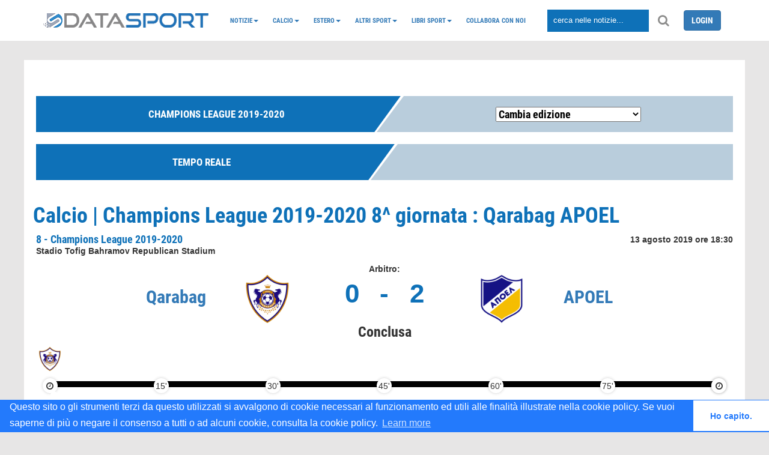

--- FILE ---
content_type: text/html; charset=UTF-8
request_url: https://www.datasport.it/calcio/champions-league2019-2020/partita_t/q/8/qarabag_apoel-nicosia.html
body_size: 11897
content:
<!DOCTYPE html>
<head>
    <meta http-equiv="refresh" content="300">
            <title>Calcio | Champions League 2019-2020 8^ giornata : Qarabag APOEL</title>
        <link href="https://www.datasport.it/theme/admin/images/favicon.ico" rel="shortcut icon">
    <meta name="viewport"
          content="width=device-width, minimal-ui, initial-scale=1.0, maximum-scale=1.0, user-scalable=no"/>
            <meta name="author" content="DataSport team">
            <!--<meta property="og:title" content=""/>-->      
		<meta property="og:title" content="Calcio | Champions League 2019-2020 8^ giornata : Qarabag APOEL"/>		
        <meta property="og:type" content="website"/>
        <meta property="og:url" content="https://www.datasport.it/calcio/champions-league2019-2020/partita_t/q/8/qarabag_apoel-nicosia"/>
        <meta property="og:image" content="https://img.datasport.it/img/logo_datasport.jpeg"/>
        <meta property="og:site_name" content="DataSport"/>
                <!-- Favicon -->
    <link rel="shortcut icon" href="https://www.datasport.it/theme/p-ds/img/favicon.ico">
    <link rel="apple-touch-icon" sizes="57x57" href="https://www.datasport.it/theme/p-ds/img/apple-icon-57x57.png">
    <link rel="apple-touch-icon" sizes="60x60" href="https://www.datasport.it/theme/p-ds/img/apple-icon-60x60.png">
    <link rel="apple-touch-icon" sizes="72x72" href="https://www.datasport.it/theme/p-ds/img/apple-icon-72x72.png">
    <link rel="apple-touch-icon" sizes="76x76" href="https://www.datasport.it/theme/p-ds/img/apple-icon-76x76.png">
    <link rel="apple-touch-icon" sizes="114x114" href="https://www.datasport.it/theme/p-ds/img/apple-icon-114x114.png">
    <link rel="apple-touch-icon" sizes="120x120" href="https://www.datasport.it/theme/p-ds/img/apple-icon-120x120.png">
    <link rel="apple-touch-icon" sizes="144x144" href="https://www.datasport.it/theme/p-ds/img/apple-icon-144x144.png">
    <link rel="apple-touch-icon" sizes="152x152" href="https://www.datasport.it/theme/p-ds/img/apple-icon-152x152.png">
    <link rel="apple-touch-icon" sizes="180x180" href="https://www.datasport.it/theme/p-ds/img/apple-icon-180x180.png">
    <link rel="icon" type="image/png" sizes="192x192" href="https://www.datasport.it/theme/p-ds/img/android-icon-192x192.png">
    <link rel="icon" type="image/png" sizes="32x32" href="https://www.datasport.it/theme/p-ds/img/favicon-32x32.png">
    <link rel="icon" type="image/png" sizes="96x96" href="https://www.datasport.it/theme/p-ds/img/favicon-96x96.png">
    <link rel="icon" type="image/png" sizes="16x16" href="https://www.datasport.it/theme/p-ds/img/favicon-16x16.png">
    <link rel="manifest" href="https://www.datasport.it/theme/p-ds/img/manifest.json">
    <meta name="msapplication-TileColor" content="#ffffff">
    <meta name="msapplication-TileImage" content="https://www.datasport.it/theme/p-ds/img/ms-icon-144x144.png">
    <meta name="theme-color" content="#ffffff">

    <!--  CSS unificato  -->
    <link rel="stylesheet" href="https://www.datasport.it/theme/p-ds/css/datasport.min.css">

    <link rel="canonical" href="https://www.datasport.it/calcio/champions-league2019-2020/partita_t/q/8/qarabag_apoel-nicosia.html"/>

    <script type="text/javascript">
        var base_url = "https://www.datasport.it/";
        var _gaq = '';
    </script>

    <!--  JS unificato  -->
    <script type="text/javascript" src="https://www.datasport.it/theme/p-ds/js/datasport.min.js"></script>

    <script src="https://maxcdn.bootstrapcdn.com/bootstrap/3.3.7/js/bootstrap.min.js"></script>

    <script type="text/javascript">
        $(document).ready(function () {
            $('.bxslider').bxSlider({
                mode: 'fade',
                captions: true,
                auto: true,
            });
        });
    </script>
    <script>
        (function (i, s, o, g, r, a, m) {
            i['GoogleAnalyticsObject'] = r;
            i[r] = i[r] || function () {
                (i[r].q = i[r].q || []).push(arguments)
            }, i[r].l = 1 * new Date();
            a = s.createElement(o),
                m = s.getElementsByTagName(o)[0];
            a.async = 1;
            a.src = g;
            m.parentNode.insertBefore(a, m)
        })(window, document, 'script', 'https://www.google-analytics.com/analytics.js', 'ga');

        ga('create', 'UA-13028695-1', 'auto');
        ga('send', 'pageview');

    </script>

    <!-- Matomo -->
    <script>
      var _paq = window._paq = window._paq || [];
      /* tracker methods like "setCustomDimension" should be called before "trackPageView" */
      _paq.push(['trackPageView']);
      _paq.push(['enableLinkTracking']);
      (function() {
        var u="https://p-analitics.it/";
        _paq.push(['setTrackerUrl', u+'matomo.php']);
        _paq.push(['setSiteId', '34']);
        var d=document, g=d.createElement('script'), s=d.getElementsByTagName('script')[0];
        g.async=true; g.src=u+'matomo.js'; s.parentNode.insertBefore(g,s);
      })();
    </script>
    <!-- End Matomo Code -->
  
    
    <script>
    
/* FCM 2025.11.28
    (function (w, d, s, l, i) {
            w[l] = w[l] || [];
            w[l].push({
                'gtm.start':
                    new Date().getTime(), event: 'gtm.js'
            });
            var f = d.getElementsByTagName(s)[0],
                j = d.createElement(s), dl = l != 'dataLayer' ? '&l=' + l : '';
            j.async = true;
            j.src =
                'https://www.googletagmanager.com/gtm.js?id=' + i + dl;
            f.parentNode.insertBefore(j, f);
        })(window, document, 'script', 'dataLayer', '');</script>
    */
    <!-- End Google Tag Manager -->
    
            
    <!-- Codice Send-to-Messenger Plugin-->
    <script>
        window.fbAsyncInit = function () {
            FB.init({
                appId: '1731237847205076',
                autoLogAppEvents: true,
                xfbml: true,
                version: 'v2.11'
            });
        };
        (function (d, s, id) {
            var js, fjs = d.getElementsByTagName(s)[0];
            if (d.getElementById(id)) {
                return;
            }
            js = d.createElement(s);
            js.id = id;
            js.src = "https://connect.facebook.net/it_IT/sdk/xfbml.customerchat.js";
            fjs.parentNode.insertBefore(js, fjs);
        }(document, 'script', 'facebook-jssdk'));
    </script>
    <!-- Codice Send-to-Messenger Plugin-->

    <link rel="stylesheet" type="text/css"
          href="//cdnjs.cloudflare.com/ajax/libs/cookieconsent2/3.1.0/cookieconsent.min.css"/>
    <script src="//cdnjs.cloudflare.com/ajax/libs/cookieconsent2/3.1.0/cookieconsent.min.js"></script>
    <script> window.addEventListener("load", function () {
            window.cookieconsent.initialise({
                "palette": {
                    "popup": {"background": "#237afc"},
                    "button": {"background": "#fff", "text": "#237afc"}
                },
                "theme": "edgeless",
                "content": {
                    "message": "Questo sito o gli strumenti terzi da questo utilizzati si avvalgono di cookie necessari al funzionamento ed utili alle finalità illustrate nella cookie policy. Se vuoi saperne di più o negare il consenso a tutti o ad alcuni cookie, consulta la cookie policy.",
                    "dismiss": "Ho capito.",
                    "href": "https://www.datasport.it/cookie-policy.html"
                }
            })
        }); </script>

    <!-- <script type="text/javascript" src="https://www.datasport.it/theme/p-ds/js/nativery.js"></script>        -->
	
</head>
<body>

<!-- Plugin commenti facebook -->
<div id="fb-root"></div>
<script>(function (d, s, id) {
        var js, fjs = d.getElementsByTagName(s)[0];
        if (d.getElementById(id)) return;
        js = d.createElement(s);
        js.id = id;
        js.src = 'https://connect.facebook.net/it_IT/sdk.js#xfbml=1&autoLogAppEvents=1&version=v3.0&appId=350986605287022';
        fjs.parentNode.insertBefore(js, fjs);
    }(document, 'script', 'facebook-jssdk'));</script>

<!--End Plugin commenti facebook -->

<div class="clearfix"></div>
<div id="prevanigation">&nbsp;</div>

<!-- menu init -->
<div class="fascia_menu">

    <div class="row hidden_bar menu_mobile">
        <div class="col-sm-2">
            <div class="grid_item text-center logo_mobile_sm">
                <a href="https://www.datasport.it/" title="datasport.it">
                    <img
                        src="https://www.datasport.it/theme/p-ds/img/logo_2.png" width="50px" alt="Logo DataSport"/>                </a>
            </div>
            <div class="grid_item text-center logo_mobile_big">
                <a href="https://www.datasport.it/" title="datasport.it">
                    <img
                        src="https://www.datasport.it/theme/p-ds/img/logo.png" alt="Logo DataSport"/>                </a>
            </div>
        </div>
        <div class="col-sm-2 col-xs-2">
            <div class="grid_item text-center">
                <i class="fa fa-bars" aria-hidden="true" id="hamburger" data-toggle="collapse"
                   data-target="#nav_mobile"></i>
            </div>
        </div>
        <div class="col-sm-8 col-xs-10">
            <div class="grid_item nav_item">
                <input class="cerca" type="text" placeholder="cerca nelle notizie...">
                <i class="fa fa-search" aria-hidden="true" id="lente"></i>
            </div>
        </div>

    </div>
    <div class="collapse" id="nav_mobile">
        <ul class="nav navbar-nav"><li class="dropdown nav-dropdown"><a class="dropdown-toggle" data-toggle="dropdown"  href="https://www.datasport.it/notizie">Notizie<span class="caret"></span></a><ul class="dropdown-menu"><li><a  href="https://www.datasport.it/category/alimentazione.html">Alimentazione</a></li><li><a  href="https://www.datasport.it/category/auto.html">Auto</a></li><li><a  href="https://www.datasport.it/category/salute.html">Salute</a></li><li><a  href="https://www.datasport.it/category/tecnologia.html">Tecnologia</a></li><li><a  href="https://www.datasport.it/category/viaggi.html">Viaggi</a></li></ul></li><li class="dropdown nav-dropdown"><a class="dropdown-toggle" data-toggle="dropdown"  href="https://www.datasport.it/">Calcio<span class="caret"></span></a><ul class="dropdown-menu"><li><a  href="https://www.datasport.it/calcio/serie-a2025-2026/risultati.html">Serie A</a></li><li><a  href="https://www.datasport.it/calcio/serie-b2025-2026/risultati.html">Serie B</a></li><li><a  href="https://www.datasport.it/calcio/coppa-italia2025-2026/fase_finale/html.html">Coppa Italia</a></li><li class="dropdown nav-dropdown dropdown-submenu"><a class="dropdown-toggle" data-toggle="dropdown"  href="https://www.datasport.it/calcio/serie-c">Serie C</a><ul class="dropdown-menu"><li><a  href="https://www.datasport.it/calcio/serie-c-girone-a2025-2026/risultati.html">Serie C Girone A</a></li><li><a  href="https://www.datasport.it/calcio/serie-c-girone-b2025-2026/risultati.html">Serie C Girone B</a></li><li><a  href="https://www.datasport.it/calcio/serie-c-girone-c2025-2026/risultati.html">Serie C Girone C</a></li><li><a  href="https://www.datasport.it/calcio/coppa-italia-serie-c2025-2026/fase_finale/html.html">Coppa Italia Serie C</a></li></ul></li><li class="dropdown nav-dropdown dropdown-submenu"><a class="dropdown-toggle" data-toggle="dropdown"  href="https://www.datasport.it/calcio/serie-d">Serie D</a><ul class="dropdown-menu"><li><a  href="https://www.datasport.it/calcio/serie-d-girone-a2025-2026/risultati.html">Serie D Girone A</a></li><li><a  href="https://www.datasport.it/calcio/serie-d-girone-b2025-2026/risultati.html">Serie D Girone B</a></li><li><a  href="https://www.datasport.it/calcio/serie-d-girone-c2025-2026/risultati.html">Serie D Girone C</a></li><li><a  href="https://www.datasport.it/calcio/serie-d-girone-d2025-2026/risultati.html">Serie D Girone D</a></li><li><a  href="https://www.datasport.it/calcio/serie-d-girone-e2025-2026/risultati.html">Serie D Girone E</a></li><li><a  href="https://www.datasport.it/calcio/serie-d-girone-f2025-2026/risultati.html">Serie D Girone F</a></li><li><a  href="https://www.datasport.it/calcio/serie-d-girone-g2025-2026/risultati.html">Serie D Girone G</a></li><li><a  href="https://www.datasport.it/calcio/serie-d-girone-h2025-2026/risultati.html">Serie D Girone H</a></li><li><a  href="https://www.datasport.it/calcio/serie-d-girone-i2025-2026/risultati.html">Serie D Girone I</a></li><li><a  href="https://www.datasport.it/calcio/coppa-italia-serie-d2024-2025/fase_finale/sedicesimi_finale.html">Coppa Italia Serie D</a></li><li><a  href="https://www.datasport.it/poule-scudetto-serie-d.html">Poule Scudetto Serie D</a></li><li><a  href="https://www.datasport.it/playoff-serie-d_calcio.html">PlayOff Serie D</a></li><li><a  href="https://www.datasport.it/playout-serie-d_calcio.html">PlayOut Serie D</a></li></ul></li><li class="dropdown nav-dropdown dropdown-submenu"><a class="dropdown-toggle" data-toggle="dropdown"  href="https://www.datasport.it/">Primavera</a><ul class="dropdown-menu"><li><a  href="https://www.datasport.it/calcio/primavera-12025-2026/risultati.html">Primavera 1</a></li><li><a  href="https://www.datasport.it/calcio/coppa-italia-primavera2025-2026/fase_finale/html.html">Coppa Italia Primavera</a></li><li><a  href="https://www.datasport.it/calcio/supercoppa-primavera2025/fase_finale/finale.html">Supercoppa Primavera</a></li></ul></li><li class="dropdown nav-dropdown dropdown-submenu"><a class="dropdown-toggle" data-toggle="dropdown"  href="https://www.datasport.it/serie-a-femminile-calcio">Femminile</a><ul class="dropdown-menu"><li><a  href="https://www.datasport.it/category/calcio-femminile.html">Notizie calcio femminile</a></li><li><a  href="https://www.datasport.it/calcio/femminile-serie-a2025-2026/risultati.html">Serie A Femminile</a></li><li><a  href="https://www.datasport.it/calcio/serie-a-womens-cup2025/girone/girone-a/1.html">Serie A Women's Cup</a></li><li><a  href="https://www.datasport.it/calcio/supercoppa-femminile2025/fase_finale/finale.html">Supercoppa Femminile</a></li></ul></li></ul></li><li class="dropdown nav-dropdown"><a class="dropdown-toggle" data-toggle="dropdown"  href="https://www.datasport.it/Campionati-esteri">Estero<span class="caret"></span></a><ul class="dropdown-menu"><li><a  href="https://www.datasport.it/calcio/champions-league2025-2026/girone/girone-a/1.html">Champions League</a></li><li><a  href="https://www.datasport.it/calcio/bundesliga2025-2026/risultati.html">Bundesliga</a></li><li><a  href="https://www.datasport.it/calcio/la-liga2025-2026/risultati/.html">Liga</a></li><li><a  href="https://www.datasport.it/calcio/ligue-12025-2026/risultati.html">Ligue 1</a></li><li><a  href="https://www.datasport.it/calcio/premier-league2025-2026/risultati.html">Premier League</a></li><li><a  href="https://www.datasport.it/calcio/supercoppa-europea2025/fase_finale/finale.html">Supercoppa UEFA</a></li><li><a  href="https://www.datasport.it/calcio/mondiale-club2025/girone/girone-a/1.html">Mondiale per Club</a></li><li><a  href="https://www.datasport.it/category/notizie-europa-league.html">Europa League</a></li><li class="dropdown nav-dropdown dropdown-submenu"><a class="dropdown-toggle" data-toggle="dropdown"  href="https://www.datasport.it/calcio/nazionali">Nazionali</a><ul class="dropdown-menu"><li><a  href="https://www.datasport.it/calcio/coppa-africa2025/fase_finale/1_giornata_fase_finale.html">Coppa d'Africa</a></li><li><a  href="https://www.datasport.it/category/qualificazioni-mondiali.html">Qualificazioni Mondiali</a></li><li><a  href="https://www.datasport.it/calcio/gold-cup2025/girone/girone-a/1.html">Gold Cup 2025</a></li><li><a  href="https://www.datasport.it/calcio/europei-u212025/girone/girone-a/1.html">Europei Under 21 - 2025</a></li><li><a  href="https://www.datasport.it/calcio/nationsleague2024-2025/fase_finale/semi_finali.html">Nations League</a></li><li><a  href="https://www.datasport.it/calcio/mondiali-qatar2022/girone/girone-a/1.html">Mondiali Qatar 2022</a></li><li><a  href="https://www.datasport.it/calcio/qualificazioni-mondiali-playoff2026/fase_finale/Semi_Finali.html.html">Spareggi Mondiali</a></li><li><a  href="https://www.datasport.it/calcio/qualificazioni-mondiali-femminile2021-2023/girone/girone-g/8.html">Qualificazioni Mondiali Donne</a></li><li><a  href="https://www.datasport.it/calcio/europei2021/fase_finale/finale.html">Europei 2020</a></li></ul></li></ul></li><li class="dropdown nav-dropdown"><a class="dropdown-toggle" data-toggle="dropdown"  href="https://www.datasport.it/altri_sport">Altri sport<span class="caret"></span></a><ul class="dropdown-menu"><li><a  href="https://www.datasport.it/altri-sport/atletica.html">Atletica</a></li><li class="dropdown nav-dropdown dropdown-submenu"><a class="dropdown-toggle" data-toggle="dropdown"  href="https://www.datasport.it/">Basket</a><ul class="dropdown-menu"><li><a  href="https://www.datasport.it/category/serie-a-basket.html">Serie A</a></li><li><a  href="https://www.datasport.it/category/nba.html">NBA</a></li><li><a  href="https://www.datasport.it/basket/eurolega.html">Eurolega</a></li><li><a  href="https://www.datasport.it/basket/nazionali.html">Nazionali</a></li><li><a  href="https://www.datasport.it/category/notizie-basket.html">Notizie basket</a></li></ul></li><li><a  href="https://www.datasport.it/altri-sport/boxe.html">Boxe</a></li><li class="dropdown nav-dropdown dropdown-submenu"><a class="dropdown-toggle" data-toggle="dropdown"  href="https://www.datasport.it/ciclismo">Ciclismo</a><ul class="dropdown-menu"><li><a  href="https://www.datasport.it/giro-ditalia.html">Giro d’Italia</a></li><li><a  href="https://www.datasport.it/tour-de-france.html">Tour de France</a></li><li><a  href="https://www.datasport.it/category/notizie-ciclismo.html">News Ciclismo</a></li></ul></li><li class="dropdown nav-dropdown dropdown-submenu"><a class="dropdown-toggle" data-toggle="dropdown"  href="https://www.datasport.it/motori/news">Motori</a><ul class="dropdown-menu"><li><a  href="https://www.datasport.it/formula-1.html">Formula 1</a></li><li><a  href="https://www.datasport.it/motori/moto-gp.html">MotoGP</a></li><li><a  href="https://www.datasport.it/dakar.html">Dakar</a></li></ul></li><li><a  href="https://www.datasport.it/altri-sport/nuoto.html">Nuoto</a></li><li><a  href="https://www.datasport.it/altri-sport/pallanuoto.html">Pallanuoto</a></li><li><a  href="https://www.datasport.it/altri-sport/rugby.html">Rugby</a></li><li><a  href="https://www.datasport.it/altri-sport/sci.html">Sci</a></li><li><a  href="https://www.datasport.it/altri-sport/tennis.html">Tennis</a></li><li><a  href="https://www.datasport.it/category/notizie-volley.html">Volley</a></li></ul></li><li class="dropdown nav-dropdown"><a class="dropdown-toggle" data-toggle="dropdown"  href="https://www.datasport.it/libri-sport">Libri Sport<span class="caret"></span></a><ul class="dropdown-menu"><li><a  href="https://www.datasport.it/libri-calcio-datasport.html">Almanacchi</a></li></ul></li><li><a  href="https://www.datasport.it/collabora-con-noi.html">Collabora con noi</a></li></ul>    </div>

    <div class="container">
        <div class="grid_row grid_row_lg menu_desktop">
            <div class="grid_item nav_item logo_desktop">
                <a href="https://www.datasport.it/" title="datasport.it">
                    <img
                        src="https://www.datasport.it/theme/p-ds/img/logo.png" alt="Logo DataSport"/>                </a>
            </div>
            <div class="grid_item nav_item logo_mobile">
                <a href="https://www.datasport.it/" title="datasport.it">
                    <img
                        src="https://www.datasport.it/theme/p-ds/img/logo_2.png" alt="Logo DataSport"/>                </a>
            </div>
            <div class="grid_item" id="nav_hidden">
                <ul class="nav navbar-nav"><li class="dropdown nav-dropdown"><a class="dropdown-toggle" data-toggle="dropdown"  href="https://www.datasport.it/notizie">Notizie<span class="caret"></span></a><ul class="dropdown-menu"><li><a  href="https://www.datasport.it/category/alimentazione.html">Alimentazione</a></li><li><a  href="https://www.datasport.it/category/auto.html">Auto</a></li><li><a  href="https://www.datasport.it/category/salute.html">Salute</a></li><li><a  href="https://www.datasport.it/category/tecnologia.html">Tecnologia</a></li><li><a  href="https://www.datasport.it/category/viaggi.html">Viaggi</a></li></ul></li><li class="dropdown nav-dropdown"><a class="dropdown-toggle" data-toggle="dropdown"  href="https://www.datasport.it/">Calcio<span class="caret"></span></a><ul class="dropdown-menu"><li><a  href="https://www.datasport.it/calcio/serie-a2025-2026/risultati.html">Serie A</a></li><li><a  href="https://www.datasport.it/calcio/serie-b2025-2026/risultati.html">Serie B</a></li><li><a  href="https://www.datasport.it/calcio/coppa-italia2025-2026/fase_finale/html.html">Coppa Italia</a></li><li class="dropdown nav-dropdown dropdown-submenu"><a class="dropdown-toggle" data-toggle="dropdown"  href="https://www.datasport.it/calcio/serie-c">Serie C</a><ul class="dropdown-menu"><li><a  href="https://www.datasport.it/calcio/serie-c-girone-a2025-2026/risultati.html">Serie C Girone A</a></li><li><a  href="https://www.datasport.it/calcio/serie-c-girone-b2025-2026/risultati.html">Serie C Girone B</a></li><li><a  href="https://www.datasport.it/calcio/serie-c-girone-c2025-2026/risultati.html">Serie C Girone C</a></li><li><a  href="https://www.datasport.it/calcio/coppa-italia-serie-c2025-2026/fase_finale/html.html">Coppa Italia Serie C</a></li></ul></li><li class="dropdown nav-dropdown dropdown-submenu"><a class="dropdown-toggle" data-toggle="dropdown"  href="https://www.datasport.it/calcio/serie-d">Serie D</a><ul class="dropdown-menu"><li><a  href="https://www.datasport.it/calcio/serie-d-girone-a2025-2026/risultati.html">Serie D Girone A</a></li><li><a  href="https://www.datasport.it/calcio/serie-d-girone-b2025-2026/risultati.html">Serie D Girone B</a></li><li><a  href="https://www.datasport.it/calcio/serie-d-girone-c2025-2026/risultati.html">Serie D Girone C</a></li><li><a  href="https://www.datasport.it/calcio/serie-d-girone-d2025-2026/risultati.html">Serie D Girone D</a></li><li><a  href="https://www.datasport.it/calcio/serie-d-girone-e2025-2026/risultati.html">Serie D Girone E</a></li><li><a  href="https://www.datasport.it/calcio/serie-d-girone-f2025-2026/risultati.html">Serie D Girone F</a></li><li><a  href="https://www.datasport.it/calcio/serie-d-girone-g2025-2026/risultati.html">Serie D Girone G</a></li><li><a  href="https://www.datasport.it/calcio/serie-d-girone-h2025-2026/risultati.html">Serie D Girone H</a></li><li><a  href="https://www.datasport.it/calcio/serie-d-girone-i2025-2026/risultati.html">Serie D Girone I</a></li><li><a  href="https://www.datasport.it/calcio/coppa-italia-serie-d2024-2025/fase_finale/sedicesimi_finale.html">Coppa Italia Serie D</a></li><li><a  href="https://www.datasport.it/poule-scudetto-serie-d.html">Poule Scudetto Serie D</a></li><li><a  href="https://www.datasport.it/playoff-serie-d_calcio.html">PlayOff Serie D</a></li><li><a  href="https://www.datasport.it/playout-serie-d_calcio.html">PlayOut Serie D</a></li></ul></li><li class="dropdown nav-dropdown dropdown-submenu"><a class="dropdown-toggle" data-toggle="dropdown"  href="https://www.datasport.it/">Primavera</a><ul class="dropdown-menu"><li><a  href="https://www.datasport.it/calcio/primavera-12025-2026/risultati.html">Primavera 1</a></li><li><a  href="https://www.datasport.it/calcio/coppa-italia-primavera2025-2026/fase_finale/html.html">Coppa Italia Primavera</a></li><li><a  href="https://www.datasport.it/calcio/supercoppa-primavera2025/fase_finale/finale.html">Supercoppa Primavera</a></li></ul></li><li class="dropdown nav-dropdown dropdown-submenu"><a class="dropdown-toggle" data-toggle="dropdown"  href="https://www.datasport.it/serie-a-femminile-calcio">Femminile</a><ul class="dropdown-menu"><li><a  href="https://www.datasport.it/category/calcio-femminile.html">Notizie calcio femminile</a></li><li><a  href="https://www.datasport.it/calcio/femminile-serie-a2025-2026/risultati.html">Serie A Femminile</a></li><li><a  href="https://www.datasport.it/calcio/serie-a-womens-cup2025/girone/girone-a/1.html">Serie A Women's Cup</a></li><li><a  href="https://www.datasport.it/calcio/supercoppa-femminile2025/fase_finale/finale.html">Supercoppa Femminile</a></li></ul></li></ul></li><li class="dropdown nav-dropdown"><a class="dropdown-toggle" data-toggle="dropdown"  href="https://www.datasport.it/Campionati-esteri">Estero<span class="caret"></span></a><ul class="dropdown-menu"><li><a  href="https://www.datasport.it/calcio/champions-league2025-2026/girone/girone-a/1.html">Champions League</a></li><li><a  href="https://www.datasport.it/calcio/bundesliga2025-2026/risultati.html">Bundesliga</a></li><li><a  href="https://www.datasport.it/calcio/la-liga2025-2026/risultati/.html">Liga</a></li><li><a  href="https://www.datasport.it/calcio/ligue-12025-2026/risultati.html">Ligue 1</a></li><li><a  href="https://www.datasport.it/calcio/premier-league2025-2026/risultati.html">Premier League</a></li><li><a  href="https://www.datasport.it/calcio/supercoppa-europea2025/fase_finale/finale.html">Supercoppa UEFA</a></li><li><a  href="https://www.datasport.it/calcio/mondiale-club2025/girone/girone-a/1.html">Mondiale per Club</a></li><li><a  href="https://www.datasport.it/category/notizie-europa-league.html">Europa League</a></li><li class="dropdown nav-dropdown dropdown-submenu"><a class="dropdown-toggle" data-toggle="dropdown"  href="https://www.datasport.it/calcio/nazionali">Nazionali</a><ul class="dropdown-menu"><li><a  href="https://www.datasport.it/calcio/coppa-africa2025/fase_finale/1_giornata_fase_finale.html">Coppa d'Africa</a></li><li><a  href="https://www.datasport.it/category/qualificazioni-mondiali.html">Qualificazioni Mondiali</a></li><li><a  href="https://www.datasport.it/calcio/gold-cup2025/girone/girone-a/1.html">Gold Cup 2025</a></li><li><a  href="https://www.datasport.it/calcio/europei-u212025/girone/girone-a/1.html">Europei Under 21 - 2025</a></li><li><a  href="https://www.datasport.it/calcio/nationsleague2024-2025/fase_finale/semi_finali.html">Nations League</a></li><li><a  href="https://www.datasport.it/calcio/mondiali-qatar2022/girone/girone-a/1.html">Mondiali Qatar 2022</a></li><li><a  href="https://www.datasport.it/calcio/qualificazioni-mondiali-playoff2026/fase_finale/Semi_Finali.html.html">Spareggi Mondiali</a></li><li><a  href="https://www.datasport.it/calcio/qualificazioni-mondiali-femminile2021-2023/girone/girone-g/8.html">Qualificazioni Mondiali Donne</a></li><li><a  href="https://www.datasport.it/calcio/europei2021/fase_finale/finale.html">Europei 2020</a></li></ul></li></ul></li><li class="dropdown nav-dropdown"><a class="dropdown-toggle" data-toggle="dropdown"  href="https://www.datasport.it/altri_sport">Altri sport<span class="caret"></span></a><ul class="dropdown-menu"><li><a  href="https://www.datasport.it/altri-sport/atletica.html">Atletica</a></li><li class="dropdown nav-dropdown dropdown-submenu"><a class="dropdown-toggle" data-toggle="dropdown"  href="https://www.datasport.it/">Basket</a><ul class="dropdown-menu"><li><a  href="https://www.datasport.it/category/serie-a-basket.html">Serie A</a></li><li><a  href="https://www.datasport.it/category/nba.html">NBA</a></li><li><a  href="https://www.datasport.it/basket/eurolega.html">Eurolega</a></li><li><a  href="https://www.datasport.it/basket/nazionali.html">Nazionali</a></li><li><a  href="https://www.datasport.it/category/notizie-basket.html">Notizie basket</a></li></ul></li><li><a  href="https://www.datasport.it/altri-sport/boxe.html">Boxe</a></li><li class="dropdown nav-dropdown dropdown-submenu"><a class="dropdown-toggle" data-toggle="dropdown"  href="https://www.datasport.it/ciclismo">Ciclismo</a><ul class="dropdown-menu"><li><a  href="https://www.datasport.it/giro-ditalia.html">Giro d’Italia</a></li><li><a  href="https://www.datasport.it/tour-de-france.html">Tour de France</a></li><li><a  href="https://www.datasport.it/category/notizie-ciclismo.html">News Ciclismo</a></li></ul></li><li class="dropdown nav-dropdown dropdown-submenu"><a class="dropdown-toggle" data-toggle="dropdown"  href="https://www.datasport.it/motori/news">Motori</a><ul class="dropdown-menu"><li><a  href="https://www.datasport.it/formula-1.html">Formula 1</a></li><li><a  href="https://www.datasport.it/motori/moto-gp.html">MotoGP</a></li><li><a  href="https://www.datasport.it/dakar.html">Dakar</a></li></ul></li><li><a  href="https://www.datasport.it/altri-sport/nuoto.html">Nuoto</a></li><li><a  href="https://www.datasport.it/altri-sport/pallanuoto.html">Pallanuoto</a></li><li><a  href="https://www.datasport.it/altri-sport/rugby.html">Rugby</a></li><li><a  href="https://www.datasport.it/altri-sport/sci.html">Sci</a></li><li><a  href="https://www.datasport.it/altri-sport/tennis.html">Tennis</a></li><li><a  href="https://www.datasport.it/category/notizie-volley.html">Volley</a></li></ul></li><li class="dropdown nav-dropdown"><a class="dropdown-toggle" data-toggle="dropdown"  href="https://www.datasport.it/libri-sport">Libri Sport<span class="caret"></span></a><ul class="dropdown-menu"><li><a  href="https://www.datasport.it/libri-calcio-datasport.html">Almanacchi</a></li></ul></li><li><a  href="https://www.datasport.it/collabora-con-noi.html">Collabora con noi</a></li></ul>                <!--<ul class="nav navbar-nav" >
                  <li class="grid_item">CALCIO</li>
                  <li class="grid_item">BASKET</li>
                  <li class="grid_item">VOLLEY</li>
                  <li class="grid_item">MOTORI</li>
                  <li class="grid_item">CICLISMO</li>
                  <li class="grid_item">ALTRI SPORT</li>
                  <li class="grid_item">LOTTO</li>
                  <li class="grid_item">VIDEO</li>
                  <li class="grid_item login">LOGIN</li>
                </ul>-->
            </div>
            <div class="grid_item nav_item">
                <input class="cerca" type="text" placeholder="cerca nelle notizie...">
                <i class="fa fa-search" aria-hidden="true" id="lente"></i>
            </div>
            <div class="grid_item nav_item logo">

                                    <a class="btn btn-primary" href="https://www.datasport.it/login.html">LOGIN</a>
                

            </div>
        </div>

    </div>
</div>

<!-- Onboarding Datalit/AdApex -->
<div style="margin-top:50px;"></div>
<header class="container intro-slider">

    <!--Mostra il contenuto dell'header definito nel backend-->
</header>

<div class="page_wrapper">

<!-- FCM{"id":"158","competizione":"Champions League 2019-2020","slug":"champions-league2019-2020","gestione_rose":"1","tipo_campionato":"Champions League","tipologia":"torneo","codice_tipo_campionato":"CL","logo":"champions-league2019-2020.png","id_league":null,"live_barra":"0","folder_flussi":"championsleague","subfolder_flussi":"2019-2020","path":"championsleague\/2019-2020","anno_inizio":"2019","anno_fine":"2020","ultima_giornata":"23","numero_turni":"23","numero_turni_qualificazioni":"10","n_gironi":"8","numero_squadre_per_girone":"4","numero_turni_fase_gironi":"6","numero_turni_fase_finale":"7","tipo":"T","id_regione":"","regione":"","id_provincia":"","provincia":"","tipo_struttura":"F","dettaglio_squadre":"1","t_albodoro":"0","t_calciomercato":"0","t_calendario":"1","t_classifica":"1","t_fasefinale":"1","t_formazioni":"1","t_gironi":"1","t_highlights":"0","t_marcatori":"1","t_notizie":"1","t_pagelle":"1","t_qualifiche":"1","t_risultati":"1","t_cronaca":"1","t_statistiche":"1","t_tabellino":"1"}--><br>
<input type="hidden" id="current_tab" value="formazioni">
<div class="browse-content">
  <div class="container-fluid">
    <div class="row">
        <style>
    .squadre_loghi_carousel .gallery-cell {
      width: 28%;
      height: 100px;width:50px;
      padding:5px;text-align:center;
      margin-right: 5px;
      counter-increment: gallery-cell;
    }

    .squadre_loghi_carousel .flickity-page-dots{display:none;}
    .squadre_loghi_carousel .flickity-slider{height:60px;}
    .logo_box img{margin:5px;}
    .squadre_loghi_carousel .flickity-viewport{ height: 100px;}
    #elenco_loghi .squadra_logo{height:40px;width:40px;margin:5px;}
  </style>
    

<div class="desktop_tab_title">
  <div class="tab_container">
    <div class="section_title first_tab active_tab"><span>Champions League 2019-2020</span></div>
    
    <div class="tab_title_end">
    <select class="cambia_edizione" style="color:black;margin-top:18px;"> 
      <option>Cambia edizione</option>
              <option value="1" href="https://www.datasport.it/calcio/champions-league2014-2015/marcatori.html">Champions League 2014-2015</option>
              <option value="2" href="https://www.datasport.it/calcio/champions-league2015-2016/marcatori.html">Champions League 2015-2016</option>
              <option value="3" href="https://www.datasport.it/calcio/champions-league2016-2017/marcatori.html">Champions League 2016-2017</option>
              <option value="50" href="https://www.datasport.it/calcio/champions-league2017-2018/marcatori.html">Champions League 2017-2018</option>
              <option value="111" href="https://www.datasport.it/calcio/champions-league2018-2019/marcatori.html">Champions League 2018-2019</option>
              <option value="158" href="https://www.datasport.it/calcio/champions-league2019-2020/marcatori.html">Champions League 2019-2020</option>
              <option value="176" href="https://www.datasport.it/calcio/champions-league2020-2021/marcatori.html">Champions League 2020-2021</option>
              <option value="208" href="https://www.datasport.it/calcio/champions-league2021-2022/marcatori.html">Champions League 2021-2022</option>
              <option value="258" href="https://www.datasport.it/calcio/champions-league2022-2023/marcatori.html">Champions League 2022-2023</option>
              <option value="280" href="https://www.datasport.it/calcio/champions-league2023-2024/marcatori.html">Champions League 2023-2024</option>
              <option value="296" href="https://www.datasport.it/calcio/champions-league2024-2025/marcatori.html">Champions League 2024-2025</option>
              <option value="332" href="https://www.datasport.it/calcio/champions-league2025-2026/marcatori.html">Champions League 2025-2026</option>
          </select>
    </div>
  </div>
</div>
<div class="mobile_tab_title">
  <span>Champions League 2019-2020</span>
  <select class="cambia_edizione" style="color:black;margin-top:18px;"> 
    <option>Cambia edizione</option>
          <option value="1" href="https://www.datasport.it/calcio/champions-league2014-2015/girone/girone-a/1.html">Champions League 2014-2015</option>
          <option value="2" href="https://www.datasport.it/calcio/champions-league2015-2016/girone/girone-a/1.html">Champions League 2015-2016</option>
          <option value="3" href="https://www.datasport.it/calcio/champions-league2016-2017/girone/girone-a/1.html">Champions League 2016-2017</option>
          <option value="50" href="https://www.datasport.it/calcio/champions-league2017-2018/qualifiche/1.html">Champions League 2017-2018</option>
          <option value="111" href="https://www.datasport.it/calcio/champions-league2018-2019/qualifiche/1.html">Champions League 2018-2019</option>
          <option value="158" href="https://www.datasport.it/calcio/champions-league2019-2020/qualifiche/1.html">Champions League 2019-2020</option>
          <option value="176" href="https://www.datasport.it/calcio/champions-league2020-2021/girone/girone-a/1.html">Champions League 2020-2021</option>
          <option value="208" href="https://www.datasport.it/calcio/champions-league2021-2022/qualifiche/1.html">Champions League 2021-2022</option>
          <option value="258" href="https://www.datasport.it/calcio/champions-league2022-2023/qualifiche/1.html">Champions League 2022-2023</option>
          <option value="280" href="https://www.datasport.it/calcio/champions-league2023-2024/qualifiche/1.html">Champions League 2023-2024</option>
          <option value="296" href="https://www.datasport.it/calcio/champions-league2024-2025/qualifiche/1.html">Champions League 2024-2025</option>
          <option value="332" href="https://www.datasport.it/calcio/champions-league2025-2026/qualifiche/1.html">Champions League 2025-2026</option>
      </select>
</div>
<script type="text/javascript">
$(document).on('click','.cambia_edizione',function(){
  if ($(this).val()>0)
    location.href=$('option:selected', this).attr('href');
});
</script>
  <div id="elenco_loghi">
    <div class="gallery squadre_loghi_carousel">
      <div class="logo_box"><a href="https://www.datasport.it/calcio/squadra/liverpool.html" title="Liverpool"><img class="squadra_logo" src="https://img.datasport.it/img/logos/squadre/liverpool.png"></a></div><div class="logo_box"><a href="https://www.datasport.it/calcio/squadra/rb-lipsia.html" title="RB Lipsia"><img class="squadra_logo" src="https://img.datasport.it/img/logos/squadre/rb-lipsia.png"></a></div><div class="logo_box"><a href="https://www.datasport.it/calcio/squadra/chelsea.html" title="Chelsea"><img class="squadra_logo" src="https://img.datasport.it/img/logos/squadre/chelsea.png"></a></div><div class="logo_box"><a href="https://www.datasport.it/calcio/squadra/bayer-leverkusen.html" title="Bayer Leverkusen"><img class="squadra_logo" src="https://img.datasport.it/img/logos/squadre/bayer-leverkusen.png"></a></div><div class="logo_box"><a href="https://www.datasport.it/calcio/squadra/barcellona.html" title="Barcellona"><img class="squadra_logo" src="https://img.datasport.it/img/logos/squadre/barcellona.png"></a></div><div class="logo_box"><a href="https://www.datasport.it/calcio/squadra/paris-saint-germain.html" title="Paris Saint Germain"><img class="squadra_logo" src="https://img.datasport.it/img/logos/squadre/paris-saint-germain.png"></a></div><div class="logo_box"><a href="https://www.datasport.it/calcio/squadra/atletico-madrid.html" title="Atletico Madrid"><img class="squadra_logo" src="https://img.datasport.it/img/logos/squadre/atletico-madrid.png"></a></div><div class="logo_box"><a href="https://www.datasport.it/calcio/squadra/lille.html" title="Lilla"><img class="squadra_logo" src="https://img.datasport.it/img/logos/squadre/lille.png"></a></div><div class="logo_box"><a href="https://www.datasport.it/calcio/squadra/real-madrid.html" title="Real Madrid"><img class="squadra_logo" src="https://img.datasport.it/img/logos/squadre/real-madrid.png"></a></div><div class="logo_box"><a href="https://www.datasport.it/calcio/squadra/lione.html" title="Olympique  Lione"><img class="squadra_logo" src="https://img.datasport.it/img/logos/squadre/lione.png"></a></div><div class="logo_box"><a href="https://www.datasport.it/calcio/squadra/valencia.html" title="Valencia"><img class="squadra_logo" src="https://img.datasport.it/img/logos/squadre/valencia.png"></a></div><div class="logo_box"><a href="https://www.datasport.it/calcio/squadra/zenit.html" title="Zenit San Pietroburgo"><img class="squadra_logo" src="https://img.datasport.it/img/logos/squadre/zenit.png"></a></div><div class="logo_box"><a href="https://www.datasport.it/calcio/squadra/borussia-dortmund.html" title="Borussia Dortmund"><img class="squadra_logo" src="https://img.datasport.it/img/logos/squadre/borussia-dortmund.png"></a></div><div class="logo_box"><a href="https://www.datasport.it/calcio/squadra/young-boys.html" title="Young Boys"><img class="squadra_logo" src="https://img.datasport.it/img/logos/squadre/young-boys.png"></a></div><div class="logo_box"><a href="https://www.datasport.it/calcio/squadra/ajax.html" title="Ajax"><img class="squadra_logo" src="https://img.datasport.it/img/logos/squadre/ajax.png"></a></div><div class="logo_box"><a href="https://www.datasport.it/calcio/squadra/kuban-krasnodar.html" title="Krasnodar"><img class="squadra_logo" src="https://img.datasport.it/img/logos/squadre/kuban-krasnodar.png"></a></div><div class="logo_box"><a href="https://www.datasport.it/calcio/squadra/porto.html" title="Porto"><img class="squadra_logo" src="https://img.datasport.it/img/logos/squadre/porto.png"></a></div><div class="logo_box"><a href="https://www.datasport.it/calcio/squadra/dinamo-kiev.html" title="Dinamo Kiev"><img class="squadra_logo" src="https://img.datasport.it/img/logos/squadre/dinamo-kiev.png"></a></div><div class="logo_box"><a href="https://www.datasport.it/calcio/squadra/dinamo-zagabria.html" title="Dinamo Zagabria"><img class="squadra_logo" src="https://img.datasport.it/img/logos/squadre/dinamo-zagabria.png"></a></div><div class="logo_box"><a href="https://www.datasport.it/calcio/squadra/basilea.html" title="Basilea"><img class="squadra_logo" src="https://img.datasport.it/img/logos/squadre/basilea.png"></a></div><div class="logo_box"><a href="https://www.datasport.it/calcio/squadra/copenaghen.html" title="FC Copenhagen"><img class="squadra_logo" src="https://img.datasport.it/img/logos/squadre/copenaghen.png"></a></div><div class="logo_box"><a href="https://www.datasport.it/calcio/squadra/psv-eindhoven.html" title="PSV Eindhoven"><img class="squadra_logo" src="https://img.datasport.it/img/logos/squadre/psv-eindhoven.png"></a></div><div class="logo_box"><a href="https://www.datasport.it/calcio/squadra/cfr-cluj.html" title="CFR Cluj"><img class="squadra_logo" src="https://img.datasport.it/img/logos/squadre/cfr-cluj.png"></a></div><div class="logo_box"><a href="https://www.datasport.it/calcio/squadra/shkendija.html" title="Shkendija"><img class="squadra_logo" src="https://img.datasport.it/img/logos/squadre/shkendija.png"></a></div><div class="logo_box"><a href="https://www.datasport.it/calcio/squadra/piast-gliwice.html" title="Piast Gliwice"><img class="squadra_logo" src="https://img.datasport.it/img/logos/squadre/piast-gliwice.png"></a></div><div class="logo_box"><a href="https://www.datasport.it/calcio/squadra/hjk-helsinki.html" title="HJK Helsinki"><img class="squadra_logo" src="https://img.datasport.it/img/logos/squadre/hjk-helsinki.png"></a></div><div class="logo_box"><a href="https://www.datasport.it/calcio/squadra/aik.html" title="AIK Stoccolma"><img class="squadra_logo" src="https://img.datasport.it/img/logos/squadre/aik.png"></a></div><div class="logo_box"><a href="https://www.datasport.it/calcio/squadra/dundalk.html" title="Dundalk"><img class="squadra_logo" src="https://img.datasport.it/img/logos/squadre/dundalk.png"></a></div><div class="logo_box"><a href="https://www.datasport.it/calcio/squadra/qarabag.html" title="Qarabag"><img class="squadra_logo" src="https://img.datasport.it/img/logos/squadre/qarabag.png"></a></div><div class="logo_box"><a href="https://www.datasport.it/calcio/squadra/sarajevo.html" title="Sarajevo"><img class="squadra_logo" src="https://img.datasport.it/img/logos/squadre/sarajevo.png"></a></div><div class="logo_box"><a href="https://www.datasport.it/calcio/squadra/ludogorets.html" title="Ludogorets Razgrad"><img class="squadra_logo" src="https://img.datasport.it/img/logos/squadre/ludogorets.png"></a></div><div class="logo_box"><a href="https://www.datasport.it/calcio/squadra/riga-fc.html" title="Riga FC"><img class="squadra_logo" src="https://img.datasport.it/img/logos/squadre/riga-fc.png"></a></div><div class="logo_box"><a href="https://www.datasport.it/calcio/squadra/stella-rossa.html" title="Stella Rossa"><img class="squadra_logo" src="https://img.datasport.it/img/logos/squadre/stella-rossa.png"></a></div><div class="logo_box"><a href="https://www.datasport.it/calcio/squadra/kalju.html" title="Nomme Kalju"><img class="squadra_logo" src="https://img.datasport.it/img/logos/squadre/kalju.png"></a></div><div class="logo_box"><a href="https://www.datasport.it/calcio/squadra/celtic.html" title="Celtic Glasgow"><img class="squadra_logo" src="https://img.datasport.it/img/logos/squadre/celtic.png"></a></div><div class="logo_box"><a href="https://www.datasport.it/calcio/squadra/suduva-marijampole.html" title="Suduva Marijampole"><img class="squadra_logo" src="https://img.datasport.it/img/logos/squadre/suduva-marijampole.png"></a></div><div class="logo_box"><a href="https://www.datasport.it/calcio/squadra/bate-borisov.html" title="BATE Borisov"><img class="squadra_logo" src="https://img.datasport.it/img/logos/squadre/bate-borisov.png"></a></div><div class="logo_box"><a href="https://www.datasport.it/calcio/squadra/sutjeska.html" title="Sutjeska Niksic"><img class="squadra_logo" src="https://img.datasport.it/img/logos/squadre/sutjeska.png"></a></div><div class="logo_box"><a href="https://www.datasport.it/calcio/squadra/fc-santa-coloma.html" title="FC Santa Coloma"><img class="squadra_logo" src="https://img.datasport.it/img/logos/squadre/fc-santa-coloma.png"></a></div><div class="logo_box"><a href="https://www.datasport.it/calcio/squadra/feronikeli.html" title="Feronikeli"><img class="squadra_logo" src="https://img.datasport.it/img/logos/squadre/feronikeli.png"></a></div>     
    </div>
  </div>
   

<script type="text/javascript">
  $(document).ready(function(){
    $('.squadre_loghi_carousel').flickity();
    $('.squadre_loghi_carousel').each(function(index,element){
       $('.flickity-slider').css('left','-'+$(window).width()/5+'px');
    });
  });
</script>


      <!--title-->
      <div class="desktop_tab_title">
        <div class="tab_container">
          <div class="section_title active_tab"><span>Tempo reale</span></div>
          <div class="tab_title_end"></div>
        </div>
      </div>
      <div class="mobile_tab_title">
        <span>Tempo reale</span>
      </div>
      <!--end title-->

      <style type="text/css">
        .giornata {
          color: #0e71b8;
          text-align: center
        }

        .stadio, .data-partita {
          color: #333;
          text-align: center
        }

        #elenco_loghi {
          display: none !important
        }

        @media (min-width: 768px) {
          .giornata, .stadio {
            text-align: left
          }

          .data-partita {
            text-align: right
          }

        }

      </style>


      <div class="row" id="tempo_reale">

        <h1>Calcio | Champions League 2019-2020 8^ giornata : Qarabag APOEL</h1>

        <div class="col-sm-4 col-xs-12">

          <h2 class="giornata">
          <a style="color:#0e71b8" class="giornata_partita" href="https://www.datasport.it/calcio/champions-league2019-2020/qualifiche/8.html">8 - Champions League 2019-2020</a></h2>
          <p class="stadio"><strong>Stadio Tofig Bahramov Republican Stadium</strong></p>


        </div>

        <div class="col-sm-4 col-xs-12 text-center">

        </div>

        <div class="col-sm-4 col-xs-12 data-partita">
          <p>
            <strong>13 agosto 2019              ore 18:30</strong>
            
          </p>

        </div>

                <div class="col-xs-12 text-center">
                    <strong>Arbitro: </strong>
          <!--         <hr>  -->
        </div>


        <div class="tab_desktop">

          <div class="col-xs-3 text-right">
            <h2 class="live_team"><a
              href="/calcio/squadra/qarabag.html">Qarabag</a>
            </h2>
            <div class="marcatori_live">
                          </div>
            <br>
          </div>

          <div class="col-xs-2 text-center">
            <a href="/calcio/squadra/qarabag.html"><img
              class="logo_tempo_reale"
              src="https://img.datasport.it/img/logos/squadre/qarabag.png"
              alt="Logo Qarabag"></a>
          </div>

          <div class="col-xs-2 text-center">
                          <div class="col-xs-5"><span class="live_result">0</span></div>
              <div class="col-xs-2"><span class="live_result">-</span></div>
              <div class="col-xs-5"><span class="live_result">2</span></div>
                        <div class="col-sm-12"><h3>
                Conclusa              </h3></div>
          </div>

          <div class="col-xs-2 text-center"><a
            href="/calcio/squadra/apoel-nicosia.html"><img
              class="logo_tempo_reale"
              src="https://img.datasport.it/img/logos/squadre/apoel-nicosia.png"
              alt="Logo APOEL"></a></div>

          <div class="col-xs-3 text-left">
            <h2 class="live_team"><a
              href="/calcio/squadra/apoel-nicosia.html">APOEL</a>
            </h2>
            <div class="marcatori_live">
                          </div>
          </div>
        </div>



        <div class="tab_mobile">
          <div class="col-xs-6">
            <div class="text-center">
              <h3>
                <a href="/calcio/squadra/qarabag.html">Qarabag</a>
              </h3>
              <a href="/calcio/squadra/qarabag.html"><img
                class="logo_tempo_reale"
                src="https://img.datasport.it/img/logos/squadre/qarabag.png"
                alt="Logo Qarabag"></a>
              <br><span class="live_result">0</span>
            </div>
            <div class="marcatori_live">
                          </div>
          </div>
          <div class="col-xs-6">
            <div class="text-center">
              <h3>
                <a href="/calcio/squadra/apoel-nicosia.html">APOEL</a>
              </h3>
              <a href="/calcio/squadra/apoel-nicosia.html"><img
                class="logo_tempo_reale"
                src="https://img.datasport.it/img/logos/squadre/apoel-nicosia.png"
                alt="Logo APOEL"></a>
              <br><span class="live_result">2</span>
            </div>
            <div class="marcatori_live">
                          </div>
          </div>
          <div class="col-xs-12 text-center">
            <h3>Conclusa</h3>
          </div>
        </div>
      </div>

      <!-- *** FCM "$info_competizione:[]"--><!-- *** FCM "Gestione rosa:1"-->        <div id="timeline_container">                    
          <div id="timeline_home" class="timeline">
            <div class="dot">
              <span></span>
              <label><img width="40px" style="margin-top:5px;margin-left:-20px;"
                src="https://img.datasport.it/img/logos/squadre/qarabag.png"
                alt="Logo Qarabag"></label>
            </div>
                      </div>

          <div id="timeline_time" class="timeline">
                          <div class="dot" style="left: 0%;">
                <span><i title="Fischio d'inizio" class="fa fa-clock-o"></i></span>
              </div>
                          <div class="dot" style="left: 16.66666666666667%;">
                <span>15'</span>
              </div>
                          <div class="dot" style="left: 33.33333333333334%;">
                <span>30'</span>
              </div>
                          <div class="dot" style="left: 50%;">
                <span>45'</span>
              </div>
                          <div class="dot" style="left: 66.66666666666667%;">
                <span>60'</span>
              </div>
                          <div class="dot" style="left: 83.33333333333333%;">
                <span>75'</span>
              </div>
                          <div class="dot" style="left: 100%;">
                <span>90'</span>
              </div>
            
            <div class="dot" style="left: 100%;">
              <span><i title="Fischio finale" class="fa fa-clock-o"></i></span>
            </div>
          </div>

          <div id="timeline_away" style="margin-bottom:40px" class="timeline">
            <div class="dot">
              <span></span>
              <label><img width="40px" style="margin-top:50px;margin-left:-20px"
                src="https://img.datasport.it/img/logos/squadre/apoel-nicosia.png"
                alt="Logo APOEL"></label>
            </div>
                      </div>
        </div>

                

        <div class="inner_menu">
          <div class="tab_desktop">
            <div class="tab_container nav nav-tabs">
              <a data-toggle="tab"
                data-href="https://www.datasport.it/calcio/champions-league2019-2020/partita_t/q/8/qarabag_apoel-nicosia/formazioni.html"
                id="tab_formazioni" class="tab_title">
              <span>Formazioni</span></a>              <a data-toggle="tab"
                data-href="https://www.datasport.it/calcio/champions-league2019-2020/partita_t/q/8/qarabag_apoel-nicosia/cronaca.html"
                id="tab_cronaca" class="tab_title active_tab">
              <span>Cronaca</span></a>                            <a data-toggle="tab"
                  data-href="https://www.datasport.it/calcio/champions-league2019-2020/partita_t/q/8/qarabag_apoel-nicosia/tabellino.html"
                  id="tab_tabellino" class="tab_title"><span>Tabellino</span>
              </a>              <a data-toggle="tab"
                  data-href="https://www.datasport.it/calcio/champions-league2019-2020/partita_t/q/8/qarabag_apoel-nicosia/pagelle.html"
                  id="tab_pagelle" class="tab_title"><span>Pagelle</span>
              </a>              <a data-toggle="tab"
                data-href="https://www.datasport.it/calcio/champions-league2019-2020/partita_t/q/8/qarabag_apoel-nicosia/statistiche.html"
                id="tab_statistiche" class="tab_title">
              <span>Statistiche</span></a>              <a
                href="https://www.datasport.it/calcio/champions-league2019-2020/qualifiche/8/.html"
              class="tab_title"><span>RISULTATI</span></a>              <a
                href="https://www.datasport.it/calcio/champions-league2019-2020/qualifiche/8/.html"
              id="tab_calendario" class="tab_title"><span>Calendario</span></a>              <div class="tab_title_end"></div>
            </div>
          </div>
          <div class="tab_mobile">
            <select class="tab_select">
                              <option rel="https://www.datasport.it/calcio/champions-league2019-2020/partita_t/q/8/qarabag_apoel-nicosia/formazioni.html"
                  data-sel="#formazioni"
                  class="tab_option" selected>
                Formazioni</option>                              <option rel="https://www.datasport.it/calcio/champions-league2019-2020/partita_t/q/8/qarabag_apoel-nicosia/cronaca.html" data-sel="#cronaca"
                  class="tab_option" >
                Cronaca</option>                                            <option rel="https://www.datasport.it/calcio/champions-league2019-2020/partita_t/q/8/qarabag_apoel-nicosia/tabellino.html" data-sel="#tabellino"
                  class="tab_option" >
                Tabellino</option>                              <option rel="https://www.datasport.it/calcio/champions-league2019-2020/partita_t/q/8/qarabag_apoel-nicosia/pagelle.html" data-sel="#pagelle"
                  class="tab_option" >
                Pagelle</option>                              <option rel="https://www.datasport.it/calcio/champions-league2019-2020/partita_t/q/8/qarabag_apoel-nicosia/statistiche.html"
                  data-sel="#statistiche"
                  class="tab_option" >
                Statistiche</option>              <a
                href="https://www.datasport.it/calcio/champions-league2019-2020/qualifiche/8/.html"
              class="tab_title "><span>RISULTATI</span></a>                              <option
                  rel="https://www.datasport.it/calcio/champions-league2019-2020/qualifiche/8/.html"
                  data-sel="#calendario"
                  class="tab_option" >
                Calendario</option>            </select>
          </div>
          <script>
            /*$(document).on('change','.tab_select',function(){
            $('.tab-pane').hide();
            var tab=$('option:selected', this).attr('data-sel');
            $(tab).show();
            });*/
          </script>
        </div>

        <div class="tab-content">


                      <div id="cronaca" class="tab-pane fade in active">
                              Cronaca a cura di: Redazione<br/>                Mostra dettagli: <input type="checkbox" id="mostra_dettagli_cronaca" checked>
                <table class="ds_table match_Detail">
                  <tbody>
                                                                <tr class="row_live row_details">
                        <!--gestione icone live-->
                                                <td data-responsive-width="4-4">
                          <h4><i style="color:black" class="fa "></i></h4>
                        </td>
                        <td data-responsive-width="14-14" align="center">
                          <h5></h5>
                        </td>
                        <td data-responsive-width="82-82"><h6>FINITA! Qarabag-Apoel Nicosia 0-2!</h6></td>
                      </tr>
                                      </tbody>
                </table>
              
            </div>
          
                      <div id="formazioni" class="tab-pane fade in">
              <div class="text-center"><h3>Dettaglio formazioni non presente</h3></div>
            </div>
          
                      <div id="pagelle" class="tab-pane fade in">
              Pagelle a cura di: Redazione<br/><br/>              <div class="row">
                <div class="text-center"><h3>Nessun commento da mostrare</h3></div>              </div>
            </div>
          
          
                          <div id="statistiche" class="tab-pane fade in">
                <table data-toggle="table" data-show-header="false">
                  <thead>
                    <tr>
                      <th data-width="10%" class="text-left"></th>
                      <th data-width="80%" class="text-center"></th>
                      <th data-width="10%" class="text-right"></th>
                    </tr>
                  </thead>
                                    <tbody>
                    <tr>
                      <td><h5>-</h5></td>
                      <td><h5>Possesso palla</h5></td>
                      <td><h5>-</h5></td>
                    </tr>
                    <tr>
                      <td><h5>-</h5></td>
                      <td><h5>Tiri totali</h5></td>
                      <td><h5>-</h5></td>
                    </tr>
                    <tr>
                      <td><h5>-</h5></td>
                      <td><h5>Tiri specchio</h5></td>
                      <td><h5>-</h5></td>
                    </tr>
                    <tr>
                      <td><h5>-</h5></td>
                      <td><h5>Tiri respinti</h5></td>
                      <td><h5>-</h5></td>
                    </tr>
                    <tr>
                      <td><h5>-</h5></td>
                      <td><h5>Legni</h5></td>
                      <td><h5>-</h5></td>
                    </tr>
                    <tr>
                      <td><h5>-</h5></td>
                      <td><h5>Corner</h5></td>
                      <td><h5>-</h5></td>
                    </tr>
                    <tr>
                      <td><h5>-</h5></td>
                      <td><h5>Falli</h5></td>
                      <td><h5>-</h5></td>
                    </tr>
                    <tr>
                      <td><h5>-</h5></td>
                      <td><h5>Fuorigioco</h5></td>
                      <td><h5>-</h5></td>
                    </tr>
                    <tr>
                      <td><h5>-</h5></td>
                      <td><h5>Ammoniti</h5></td>
                      <td><h5>-</h5></td>
                    </tr>
                    <tr>
                      <td><h5>-</h5></td>
                      <td><h5>Espulsi</h5></td>
                      <td><h5>-</h5></td>
                    </tr>
                  </tbody>
                </table>
              </div>
            
                          <div id="tabellino" class="tab-pane fade in">
                                  <div class="alert alert-info">
                    <h3><b>Qarabag-Apoel Nicosia 0-2</b></h3><strong>QARABAG</strong> (): .<br><strong>A disposizione: </strong>.<br/><strong>Allenatore: </strong>Gurban  Gurbanov .<br/><strong>APOEL-NICOSIA</strong> (): .<br><strong>A disposizione: </strong>.<br/><strong>Allenatore: </strong>Georgios Donis .<br/><strong>ARBITRO</strong>: non disp. <br/><strong>NOTE</strong>: nessuna<br/><strong>AMMONITI</strong>: nessuno.<br/><strong>ESPULSI</strong>: nessuno.<br/><strong>ANGOLI</strong>: 0-0. <br><strong>RECUPERO</strong>:  pt 0, st 0                  </div>
                              </div>
                      </div>

        
    </div>
  </div>

</div>
<br>



<!-- START FOOOOOOOOOOTER -->
<div class="fascia_1_footer">
  <div class="container">
    <div class="row">
      <div class="cont_logo">
        <a href="https://www.datasport.it"><img class="data_footer"
          src="https://www.datasport.it/theme/p-ds/img/logo.png"
          id="logo_footer"
          width="280" height="25" alt="Logo footer">
        </a>
        <div class="cont_social">
          <a href="https://x.com/DataSportIt" target="_blank"><i class="fa fa-twitter-square"
            aria-hidden="true"
            id="icone_social"></i>
          </a>
          <a href="https://www.facebook.com/DatasportIT/?fref=ts" target="_blank"><i
            class="fa fa-facebook-square" aria-hidden="true" id="icone_social"></i>
          </a>
          <a href="https://www.youtube.com/user/AGMDatasport" target="_blank"><i
            class="fa fa-youtube-square"
            aria-hidden="true"
            id="icone_social"></i>
          </a>
          <a href="https://it.linkedin.com/company/datasport-it" target="_blank"><i
            class="fa fa-linkedin-square" aria-hidden="true" id="icone_social"></i>
          </a>
          <a href="https://www.instagram.com/datasport.it/" target="_blank"><i
            class="fa fa-instagram" aria-hidden="true" id="icone_social"></i>
          </a>
        </div>
      </div>
    </div>
  </div>
</div>

<div class="fascia_2_footer">
  <div class="container">
    <div class="row">
      <div class="col-md-4">
        <div class="voci_footer">
          <h6>DATASPORT</h6>
          <p>Dal 1995, DataSport racconta lo sport in diretta, 24h su 24h.</p>
          <p>Tutto lo sport in tempo reale con news, statistiche, pagelle, video, audio e commenti per far
            vivere
            le emozioni degli eventi sportivi in ogni dettaglio. Da oltre 20 anni il punto di
            riferimento per
            gli appassionati di ogni sport, non solo calcio.</p>
        </div>
      </div>
      <div class="col-md-4">
        <div class="voci_footer">
          <h6>NOTIZIE</h6>
          <p><a href="https://www.datasport.it/ultime-notizie.html">Ultime Notizie</a></p>
          <p><a href="https://www.datasport.it/video-highlights.html">Video Highlights</a></p>
          <p><a href="https://www.datasport.it/video-news.html">Video News</a></p>
          <p><a href="https://www.datasport.it/sport-in-tv.html">Sport-in-tv</a></p>
          <p><a href="https://www.datasport.it/notizie-calciomercato.html">Calciomercato</a></p>
        </div>
      </div>
      <div class="col-md-4">
        <div class="azienda_footer">
          <h6>AZIENDA</h6>
          <p class="submenu_item"><a href="https://www.datasport.it/termini-e-condizioni.html">Termini e
            condizioni</a></p>
          <p class="submenu_item"><a href="https://www.datasport.it/chi-siamo.html">Chi siamo</a></p>
          <p class="submenu_item"><a href="https://www.datasport.it/network.html">Network</a></p>
          <p class="submenu_item"><a href="https://www.datasport.it/collabora-con-noi.html">Collabora con
            noi</a></p>
        </div>
      </div>
    </div>
  </div>
</div>


<div class="fascia_3_footer">
  <div class="container">
    <!-- Credits old: <div class="row hidden-xs">
    <div class="cont_info_2 ">
    Copyright 1995-2017 © <a href="https://www.movingcontent.it" target="_blank">Moving Content Srl</a> Piazza della Conciliazione 5 - 20123 Milano - P. IVA 09072090963 | Informazioni e richieste di pubblicit&agrave;: <a href="mailto:marketing@movingcontent.it">Marketing</a> | ISSN: 2499-2925 (DataSport DS) | Direttore Responsabile: <a href="https://www.movingcontent.it" target="_blank">Sergio Chiesa</a> | Develop By: <a href="https://www.p-
    .biz" target="_blank">P-Soft</a>
    </div>
    </div> -->
    <div class="row visibile-xs">
      <div class="cont_info col-xs-12">
        Copyright 1995-2026 © <a href="https://www.wiseitalia.it" target="_blank">Wise Srl</a>
        Via Palmanova 8 20132 Milano Italia - P. IVA 09072090963 | ISSN: 2499-2925 (DataSport DS)
        <br>
        Informazioni e richieste di pubblicità: <a href="mailto:commerciale@datasport.it">Commerciale</a> |
        Direttore Responsabile: <a href="https://www.wiseitalia.it" target="_blank">Sergio Angelo Chiesa</a> |
        Developed By: <a href="https://www.p-soft.biz" target="_blank">P-Soft</a> <br/> Testata registrata presso il Tribunale di Milano: DataSport iscrizione n.173
        del 30/03/1985 - www.datasport.it iscrizione n.255 del 20/04/2001
      </div>
    </div>
  </div>
</div>
</footer>
<!-- footer end -->

</div>
</div>

<script type="text/javascript" src="https://www.datasport.it/theme/p-ds/js/bootstrap-table.js"></script>
<script type="text/javascript">
  $(document).ready(function () {
    display_table();
  });
  $(window).on('resize', function () {
    display_table();
  });

  function display_table() {
    $(".ds_table th,.ds_table td").each(function () {
      var drw = $(this).attr('data-responsive-width');
      if (drw !== undefined) {
        if ($(window).width() > 768) {
          if (drw.split('-')[0] == '0')
            $(this).css('display', 'none');
          else {
            $(this).css('display', 'inline-block');
            $(this).css('width', drw.split('-')[0] + '%');
          }
        } else {
          if (drw.split('-')[1] == '0')
            $(this).css('display', 'none');
          else {
            $(this).css('display', 'inline-block');
            $(this).css('width', drw.split('-')[1] + '%');
          }
        }
      }
    });
  }

  //gestione ricerca
  $('.cerca').on('change', function () {
    location.href = base_url + 'ricerca/' + $(this).val()
  });
</script>

</body>
</html>
<script>
  $(document).ready(function () {
    $(".daps-player").css("visibility", "visible");
    $(".daps-label").css("visibility", "visible");
    $(".daps-label-text").css("visibility", "visible");
    $('.daps-label').css('width', '100%');
    daps_adapt_field_elements();
    check_url_tab();
  });

  $(document).on('click', 'a.tab_title', function () {
    $('a.tab_title').removeClass('active_tab');
    $(this).addClass('active_tab');
  });

  $(document).on('click', '#mostra_dettagli_cronaca', function () {
    if ($(this).is(':checked'))
      $('.row_details').show('slow');
    else
      $(".row_details").hide('slow');
  });

  $(window).resize(function () {
    daps_adapt_field_elements();
  });

  function daps_adapt_field_elements() {

    $(".daps-container").each(function (index) {

      if (sfve_is_ie(8)) {
        //hide player background image
        $(".daps-player").css("background", "none");

        //hide label background image
        $(".daps-label").css("background", "none");

        //set a static color for the label background
        $(".daps-label-text").css("background", "#365502");
      }

      //calculate field ratio
      var daps_field_ratio_x = $(this).width() / 1030;
      var daps_field_ratio_y = $(this).height() / 429;

      //get ID of this field
      var daps_field_id = $(this).attr("id");

      //parse all the field elements for this specific field -------------

      $("#" + daps_field_id + " > .daps-field-element").each(function (index) {

        //get the default element size
        if ($(this).hasClass('daps-player')) {
          //is a player
          var default_width = 25;
          var default_height = 60;
        } else {
          //is a label
          var default_width = 125;
          var default_height = 25;
        }

        //adapt the element width to the current ratio -----------------
        var adapted_width = default_width;// * daps_field_ratio_x;
        var adapted_height = default_height;// * daps_field_ratio_y;

        $(this).css("width", (adapted_width) + "px");
        $(this).css("height", (adapted_height) + "px");
        $(this).css("background-size", (adapted_width) + "px " + (adapted_height) + "px");

        //adapt the label text to the current ratio --------------------
        if ($(this).hasClass('daps-label')) {
          /*$(this).children().css("font-size", 11 * daps_field_ratio_x + "px");
          $(this).children().css("width", 81 * daps_field_ratio_x + "px");
          $(this).children().css("height", 22 * daps_field_ratio_y + "px");
          $(this).children().css("line-height", 22 * daps_field_ratio_y + "px");
          $(this).children().css("margin-left", 30 * daps_field_ratio_x + "px");
          $(this).children().css("margin-right", 12 * daps_field_ratio_x + "px");*/
        }

        $('.daps-label-text').each(function () {
          var txt_label = $(this).html();
          if ($(window).width() <= 1024) {
            console.log('mobile field');
            $(this).html(txt_label.substring(0, 2));
            $(this).css("font-size", parseInt($(window).width() / 30) + "px");
            $(this).css("padding-top", parseInt($(window).width() / 100) + "px");
            $(this).css("margin-left", parseInt($(window).width() / 30) + "px");
            $(this).css("margin-top", "-" + parseInt($(window).width() / 45) + "px");
            $(this).css("width", parseInt($(window).width() / 20) + "px");
            $(this).css("line-height", parseInt($(window).width() / 30) + "px");
            $(this).css("height", parseInt($(window).width() / 20) + "px");
            $(this).css("border-radius", "50%");
          } else {

            $(this).css("min-width", "80px");
            $(this).css("font-size", "12px");
            $(this).css("width", "auto");
            $(this).css("margin-right", "0");
            $(this).css("height", "auto");
            $(this).css("padding", "5px");
            $(this).css("border-radius", "0");
          }
        });

      });

      //set the element to visible
      $("#" + daps_field_id + " .daps-field-element").css("visibility", "visible");
    });

  }

  function sfve_is_ie(version, comparison) {

    var cc = 'IE',
    b = document.createElement('B'),
    docElem = document.documentElement,
    isIE;

    if (version) {
      cc += ' ' + version;
      if (comparison) {
        cc = comparison + ' ' + cc;
      }
    }

    b.innerHTML = '<!--[if ' + cc + ']><b id="iecctest"></b><![endif]-->';
    docElem.appendChild(b);
    isIE = !!document.getElementById('iecctest');
    docElem.removeChild(b);
    return isIE;

  }

  function check_url_tab() {
    var tab = $('#current_tab').val();//window.location.href.match(/#.*/g);
    if (tab) {
      $('a.tab_title').removeClass('active_tab');
      $('#tab_' + tab).addClass('active_tab');
      $('.tab-pane').hide();
      $('#' + tab).show();
    }
  }

  $(document).on('click', '.tab_title', function () {
    location.href = $(this).attr('data-href') + '#temporeale';
    /*console.log($(this).attr('href'));
    $('.tab-pane').hide();
    $($(this).attr('href')).show();*/
  });

  $(document).on('change', '.tab_select', function () {
    location.href = $('option:selected', this).attr('rel') + '#temporeale';
    /*console.log($('option:selected', this).attr('rel'));
    $('.tab-pane').hide();
    $($('option:selected', this).attr('rel')).show();*/
  });

</script>
